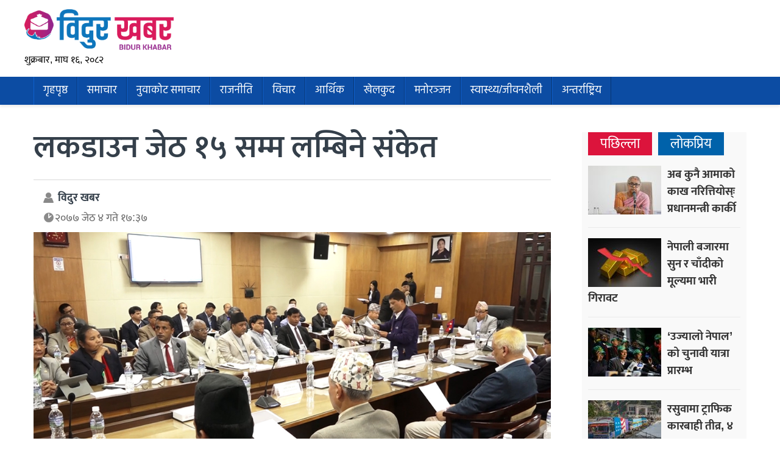

--- FILE ---
content_type: text/html; charset=UTF-8
request_url: https://www.bidurkhabar.com/archives/17450
body_size: 10669
content:
<!doctype html>
<html><head>
<meta charset="utf-8">
<meta name="keywords" content="Nepal News, Businees News, Nepali Politics, Stock News, Nepali News" />
<meta name="viewport" content="width=device-width, initial-scale=1.0, maximum-scale=1.0, user-scalable=no">
<meta property="fb:pages" content="419331085501091"/>
<meta property="fb:app_id" content="978765962656214" />
<meta name="google-site-verification" content="whdzSdWSpvCvqJUvKYVqGmoJ_LeehZFKjjfTziXeRb8"/>
<meta name="alexaVerifyID" content="FWLzt_rLOmjC10nmAv6qu38chLQ"/>
<title>  लकडाउन जेठ १५ सम्म लम्बिने संकेत - Bidur Khabar</title>
<meta name="description" content="नुवाकोट । लकडाउन आगामी जेठ १५ गतेसम्म लम्बिने संकेत गरिएको छ । उच्चस्तरीय समन्वय समितिको आइतबार बसेको बैठकले लकडाउन लम्ब्याउनुको विकल्प नभएको निष्कर्ष निकालेको छ । यसबारे आजै ५ बजे बस्ने ..." />
<meta name="generator" content="WordPress 6.8.3" />
<meta name='robots' content='max-image-preview:large' />
	<style>img:is([sizes="auto" i], [sizes^="auto," i]) { contain-intrinsic-size: 3000px 1500px }</style>
	<script type="text/javascript">
/* <![CDATA[ */
window._wpemojiSettings = {"baseUrl":"https:\/\/s.w.org\/images\/core\/emoji\/16.0.1\/72x72\/","ext":".png","svgUrl":"https:\/\/s.w.org\/images\/core\/emoji\/16.0.1\/svg\/","svgExt":".svg","source":{"concatemoji":"https:\/\/www.bidurkhabar.com\/wp-includes\/js\/wp-emoji-release.min.js?ver=85a47c9495f089c665ff7a989ed63494"}};
/*! This file is auto-generated */
!function(s,n){var o,i,e;function c(e){try{var t={supportTests:e,timestamp:(new Date).valueOf()};sessionStorage.setItem(o,JSON.stringify(t))}catch(e){}}function p(e,t,n){e.clearRect(0,0,e.canvas.width,e.canvas.height),e.fillText(t,0,0);var t=new Uint32Array(e.getImageData(0,0,e.canvas.width,e.canvas.height).data),a=(e.clearRect(0,0,e.canvas.width,e.canvas.height),e.fillText(n,0,0),new Uint32Array(e.getImageData(0,0,e.canvas.width,e.canvas.height).data));return t.every(function(e,t){return e===a[t]})}function u(e,t){e.clearRect(0,0,e.canvas.width,e.canvas.height),e.fillText(t,0,0);for(var n=e.getImageData(16,16,1,1),a=0;a<n.data.length;a++)if(0!==n.data[a])return!1;return!0}function f(e,t,n,a){switch(t){case"flag":return n(e,"\ud83c\udff3\ufe0f\u200d\u26a7\ufe0f","\ud83c\udff3\ufe0f\u200b\u26a7\ufe0f")?!1:!n(e,"\ud83c\udde8\ud83c\uddf6","\ud83c\udde8\u200b\ud83c\uddf6")&&!n(e,"\ud83c\udff4\udb40\udc67\udb40\udc62\udb40\udc65\udb40\udc6e\udb40\udc67\udb40\udc7f","\ud83c\udff4\u200b\udb40\udc67\u200b\udb40\udc62\u200b\udb40\udc65\u200b\udb40\udc6e\u200b\udb40\udc67\u200b\udb40\udc7f");case"emoji":return!a(e,"\ud83e\udedf")}return!1}function g(e,t,n,a){var r="undefined"!=typeof WorkerGlobalScope&&self instanceof WorkerGlobalScope?new OffscreenCanvas(300,150):s.createElement("canvas"),o=r.getContext("2d",{willReadFrequently:!0}),i=(o.textBaseline="top",o.font="600 32px Arial",{});return e.forEach(function(e){i[e]=t(o,e,n,a)}),i}function t(e){var t=s.createElement("script");t.src=e,t.defer=!0,s.head.appendChild(t)}"undefined"!=typeof Promise&&(o="wpEmojiSettingsSupports",i=["flag","emoji"],n.supports={everything:!0,everythingExceptFlag:!0},e=new Promise(function(e){s.addEventListener("DOMContentLoaded",e,{once:!0})}),new Promise(function(t){var n=function(){try{var e=JSON.parse(sessionStorage.getItem(o));if("object"==typeof e&&"number"==typeof e.timestamp&&(new Date).valueOf()<e.timestamp+604800&&"object"==typeof e.supportTests)return e.supportTests}catch(e){}return null}();if(!n){if("undefined"!=typeof Worker&&"undefined"!=typeof OffscreenCanvas&&"undefined"!=typeof URL&&URL.createObjectURL&&"undefined"!=typeof Blob)try{var e="postMessage("+g.toString()+"("+[JSON.stringify(i),f.toString(),p.toString(),u.toString()].join(",")+"));",a=new Blob([e],{type:"text/javascript"}),r=new Worker(URL.createObjectURL(a),{name:"wpTestEmojiSupports"});return void(r.onmessage=function(e){c(n=e.data),r.terminate(),t(n)})}catch(e){}c(n=g(i,f,p,u))}t(n)}).then(function(e){for(var t in e)n.supports[t]=e[t],n.supports.everything=n.supports.everything&&n.supports[t],"flag"!==t&&(n.supports.everythingExceptFlag=n.supports.everythingExceptFlag&&n.supports[t]);n.supports.everythingExceptFlag=n.supports.everythingExceptFlag&&!n.supports.flag,n.DOMReady=!1,n.readyCallback=function(){n.DOMReady=!0}}).then(function(){return e}).then(function(){var e;n.supports.everything||(n.readyCallback(),(e=n.source||{}).concatemoji?t(e.concatemoji):e.wpemoji&&e.twemoji&&(t(e.twemoji),t(e.wpemoji)))}))}((window,document),window._wpemojiSettings);
/* ]]> */
</script>
<!-- www.bidurkhabar.com is managing ads with Advanced Ads 2.0.9 – https://wpadvancedads.com/ --><script id="bidur-ready">
			window.advanced_ads_ready=function(e,a){a=a||"complete";var d=function(e){return"interactive"===a?"loading"!==e:"complete"===e};d(document.readyState)?e():document.addEventListener("readystatechange",(function(a){d(a.target.readyState)&&e()}),{once:"interactive"===a})},window.advanced_ads_ready_queue=window.advanced_ads_ready_queue||[];		</script>
		<style id='wp-emoji-styles-inline-css' type='text/css'>

	img.wp-smiley, img.emoji {
		display: inline !important;
		border: none !important;
		box-shadow: none !important;
		height: 1em !important;
		width: 1em !important;
		margin: 0 0.07em !important;
		vertical-align: -0.1em !important;
		background: none !important;
		padding: 0 !important;
	}
</style>
<link rel='stylesheet' id='wp-block-library-css' href='https://www.bidurkhabar.com/wp-includes/css/dist/block-library/style.min.css?ver=85a47c9495f089c665ff7a989ed63494' type='text/css' media='all' />
<style id='classic-theme-styles-inline-css' type='text/css'>
/*! This file is auto-generated */
.wp-block-button__link{color:#fff;background-color:#32373c;border-radius:9999px;box-shadow:none;text-decoration:none;padding:calc(.667em + 2px) calc(1.333em + 2px);font-size:1.125em}.wp-block-file__button{background:#32373c;color:#fff;text-decoration:none}
</style>
<style id='global-styles-inline-css' type='text/css'>
:root{--wp--preset--aspect-ratio--square: 1;--wp--preset--aspect-ratio--4-3: 4/3;--wp--preset--aspect-ratio--3-4: 3/4;--wp--preset--aspect-ratio--3-2: 3/2;--wp--preset--aspect-ratio--2-3: 2/3;--wp--preset--aspect-ratio--16-9: 16/9;--wp--preset--aspect-ratio--9-16: 9/16;--wp--preset--color--black: #000000;--wp--preset--color--cyan-bluish-gray: #abb8c3;--wp--preset--color--white: #ffffff;--wp--preset--color--pale-pink: #f78da7;--wp--preset--color--vivid-red: #cf2e2e;--wp--preset--color--luminous-vivid-orange: #ff6900;--wp--preset--color--luminous-vivid-amber: #fcb900;--wp--preset--color--light-green-cyan: #7bdcb5;--wp--preset--color--vivid-green-cyan: #00d084;--wp--preset--color--pale-cyan-blue: #8ed1fc;--wp--preset--color--vivid-cyan-blue: #0693e3;--wp--preset--color--vivid-purple: #9b51e0;--wp--preset--gradient--vivid-cyan-blue-to-vivid-purple: linear-gradient(135deg,rgba(6,147,227,1) 0%,rgb(155,81,224) 100%);--wp--preset--gradient--light-green-cyan-to-vivid-green-cyan: linear-gradient(135deg,rgb(122,220,180) 0%,rgb(0,208,130) 100%);--wp--preset--gradient--luminous-vivid-amber-to-luminous-vivid-orange: linear-gradient(135deg,rgba(252,185,0,1) 0%,rgba(255,105,0,1) 100%);--wp--preset--gradient--luminous-vivid-orange-to-vivid-red: linear-gradient(135deg,rgba(255,105,0,1) 0%,rgb(207,46,46) 100%);--wp--preset--gradient--very-light-gray-to-cyan-bluish-gray: linear-gradient(135deg,rgb(238,238,238) 0%,rgb(169,184,195) 100%);--wp--preset--gradient--cool-to-warm-spectrum: linear-gradient(135deg,rgb(74,234,220) 0%,rgb(151,120,209) 20%,rgb(207,42,186) 40%,rgb(238,44,130) 60%,rgb(251,105,98) 80%,rgb(254,248,76) 100%);--wp--preset--gradient--blush-light-purple: linear-gradient(135deg,rgb(255,206,236) 0%,rgb(152,150,240) 100%);--wp--preset--gradient--blush-bordeaux: linear-gradient(135deg,rgb(254,205,165) 0%,rgb(254,45,45) 50%,rgb(107,0,62) 100%);--wp--preset--gradient--luminous-dusk: linear-gradient(135deg,rgb(255,203,112) 0%,rgb(199,81,192) 50%,rgb(65,88,208) 100%);--wp--preset--gradient--pale-ocean: linear-gradient(135deg,rgb(255,245,203) 0%,rgb(182,227,212) 50%,rgb(51,167,181) 100%);--wp--preset--gradient--electric-grass: linear-gradient(135deg,rgb(202,248,128) 0%,rgb(113,206,126) 100%);--wp--preset--gradient--midnight: linear-gradient(135deg,rgb(2,3,129) 0%,rgb(40,116,252) 100%);--wp--preset--font-size--small: 13px;--wp--preset--font-size--medium: 20px;--wp--preset--font-size--large: 36px;--wp--preset--font-size--x-large: 42px;--wp--preset--spacing--20: 0.44rem;--wp--preset--spacing--30: 0.67rem;--wp--preset--spacing--40: 1rem;--wp--preset--spacing--50: 1.5rem;--wp--preset--spacing--60: 2.25rem;--wp--preset--spacing--70: 3.38rem;--wp--preset--spacing--80: 5.06rem;--wp--preset--shadow--natural: 6px 6px 9px rgba(0, 0, 0, 0.2);--wp--preset--shadow--deep: 12px 12px 50px rgba(0, 0, 0, 0.4);--wp--preset--shadow--sharp: 6px 6px 0px rgba(0, 0, 0, 0.2);--wp--preset--shadow--outlined: 6px 6px 0px -3px rgba(255, 255, 255, 1), 6px 6px rgba(0, 0, 0, 1);--wp--preset--shadow--crisp: 6px 6px 0px rgba(0, 0, 0, 1);}:where(.is-layout-flex){gap: 0.5em;}:where(.is-layout-grid){gap: 0.5em;}body .is-layout-flex{display: flex;}.is-layout-flex{flex-wrap: wrap;align-items: center;}.is-layout-flex > :is(*, div){margin: 0;}body .is-layout-grid{display: grid;}.is-layout-grid > :is(*, div){margin: 0;}:where(.wp-block-columns.is-layout-flex){gap: 2em;}:where(.wp-block-columns.is-layout-grid){gap: 2em;}:where(.wp-block-post-template.is-layout-flex){gap: 1.25em;}:where(.wp-block-post-template.is-layout-grid){gap: 1.25em;}.has-black-color{color: var(--wp--preset--color--black) !important;}.has-cyan-bluish-gray-color{color: var(--wp--preset--color--cyan-bluish-gray) !important;}.has-white-color{color: var(--wp--preset--color--white) !important;}.has-pale-pink-color{color: var(--wp--preset--color--pale-pink) !important;}.has-vivid-red-color{color: var(--wp--preset--color--vivid-red) !important;}.has-luminous-vivid-orange-color{color: var(--wp--preset--color--luminous-vivid-orange) !important;}.has-luminous-vivid-amber-color{color: var(--wp--preset--color--luminous-vivid-amber) !important;}.has-light-green-cyan-color{color: var(--wp--preset--color--light-green-cyan) !important;}.has-vivid-green-cyan-color{color: var(--wp--preset--color--vivid-green-cyan) !important;}.has-pale-cyan-blue-color{color: var(--wp--preset--color--pale-cyan-blue) !important;}.has-vivid-cyan-blue-color{color: var(--wp--preset--color--vivid-cyan-blue) !important;}.has-vivid-purple-color{color: var(--wp--preset--color--vivid-purple) !important;}.has-black-background-color{background-color: var(--wp--preset--color--black) !important;}.has-cyan-bluish-gray-background-color{background-color: var(--wp--preset--color--cyan-bluish-gray) !important;}.has-white-background-color{background-color: var(--wp--preset--color--white) !important;}.has-pale-pink-background-color{background-color: var(--wp--preset--color--pale-pink) !important;}.has-vivid-red-background-color{background-color: var(--wp--preset--color--vivid-red) !important;}.has-luminous-vivid-orange-background-color{background-color: var(--wp--preset--color--luminous-vivid-orange) !important;}.has-luminous-vivid-amber-background-color{background-color: var(--wp--preset--color--luminous-vivid-amber) !important;}.has-light-green-cyan-background-color{background-color: var(--wp--preset--color--light-green-cyan) !important;}.has-vivid-green-cyan-background-color{background-color: var(--wp--preset--color--vivid-green-cyan) !important;}.has-pale-cyan-blue-background-color{background-color: var(--wp--preset--color--pale-cyan-blue) !important;}.has-vivid-cyan-blue-background-color{background-color: var(--wp--preset--color--vivid-cyan-blue) !important;}.has-vivid-purple-background-color{background-color: var(--wp--preset--color--vivid-purple) !important;}.has-black-border-color{border-color: var(--wp--preset--color--black) !important;}.has-cyan-bluish-gray-border-color{border-color: var(--wp--preset--color--cyan-bluish-gray) !important;}.has-white-border-color{border-color: var(--wp--preset--color--white) !important;}.has-pale-pink-border-color{border-color: var(--wp--preset--color--pale-pink) !important;}.has-vivid-red-border-color{border-color: var(--wp--preset--color--vivid-red) !important;}.has-luminous-vivid-orange-border-color{border-color: var(--wp--preset--color--luminous-vivid-orange) !important;}.has-luminous-vivid-amber-border-color{border-color: var(--wp--preset--color--luminous-vivid-amber) !important;}.has-light-green-cyan-border-color{border-color: var(--wp--preset--color--light-green-cyan) !important;}.has-vivid-green-cyan-border-color{border-color: var(--wp--preset--color--vivid-green-cyan) !important;}.has-pale-cyan-blue-border-color{border-color: var(--wp--preset--color--pale-cyan-blue) !important;}.has-vivid-cyan-blue-border-color{border-color: var(--wp--preset--color--vivid-cyan-blue) !important;}.has-vivid-purple-border-color{border-color: var(--wp--preset--color--vivid-purple) !important;}.has-vivid-cyan-blue-to-vivid-purple-gradient-background{background: var(--wp--preset--gradient--vivid-cyan-blue-to-vivid-purple) !important;}.has-light-green-cyan-to-vivid-green-cyan-gradient-background{background: var(--wp--preset--gradient--light-green-cyan-to-vivid-green-cyan) !important;}.has-luminous-vivid-amber-to-luminous-vivid-orange-gradient-background{background: var(--wp--preset--gradient--luminous-vivid-amber-to-luminous-vivid-orange) !important;}.has-luminous-vivid-orange-to-vivid-red-gradient-background{background: var(--wp--preset--gradient--luminous-vivid-orange-to-vivid-red) !important;}.has-very-light-gray-to-cyan-bluish-gray-gradient-background{background: var(--wp--preset--gradient--very-light-gray-to-cyan-bluish-gray) !important;}.has-cool-to-warm-spectrum-gradient-background{background: var(--wp--preset--gradient--cool-to-warm-spectrum) !important;}.has-blush-light-purple-gradient-background{background: var(--wp--preset--gradient--blush-light-purple) !important;}.has-blush-bordeaux-gradient-background{background: var(--wp--preset--gradient--blush-bordeaux) !important;}.has-luminous-dusk-gradient-background{background: var(--wp--preset--gradient--luminous-dusk) !important;}.has-pale-ocean-gradient-background{background: var(--wp--preset--gradient--pale-ocean) !important;}.has-electric-grass-gradient-background{background: var(--wp--preset--gradient--electric-grass) !important;}.has-midnight-gradient-background{background: var(--wp--preset--gradient--midnight) !important;}.has-small-font-size{font-size: var(--wp--preset--font-size--small) !important;}.has-medium-font-size{font-size: var(--wp--preset--font-size--medium) !important;}.has-large-font-size{font-size: var(--wp--preset--font-size--large) !important;}.has-x-large-font-size{font-size: var(--wp--preset--font-size--x-large) !important;}
:where(.wp-block-post-template.is-layout-flex){gap: 1.25em;}:where(.wp-block-post-template.is-layout-grid){gap: 1.25em;}
:where(.wp-block-columns.is-layout-flex){gap: 2em;}:where(.wp-block-columns.is-layout-grid){gap: 2em;}
:root :where(.wp-block-pullquote){font-size: 1.5em;line-height: 1.6;}
</style>
<link rel='stylesheet' id='fonts-css' href='https://www.bidurkhabar.com/wp-content/themes/themes/bidurkhabar/fonts/fonts.css?ver=85a47c9495f089c665ff7a989ed63494' type='text/css' media='all' />
<link rel='stylesheet' id='btstrap-css' href='https://www.bidurkhabar.com/wp-content/themes/themes/bidurkhabar/libs/btspt/css/bootstrap.min.css?ver=85a47c9495f089c665ff7a989ed63494' type='text/css' media='all' />
<link rel='stylesheet' id='main-css' href='https://www.bidurkhabar.com/wp-content/themes/themes/bidurkhabar/style.css?ver=85a47c9495f089c665ff7a989ed63494' type='text/css' media='all' />
<link rel='stylesheet' id='my_sts_d-css' href='https://www.bidurkhabar.com/wp-content/themes/themes/bidurkhabar/inside.css?ver=85a47c9495f089c665ff7a989ed63494' type='text/css' media='all' />
<script type="text/javascript" src="https://www.bidurkhabar.com/wp-includes/js/jquery/jquery.min.js?ver=3.7.1" id="jquery-core-js"></script>
<script type="text/javascript" src="https://www.bidurkhabar.com/wp-includes/js/jquery/jquery-migrate.min.js?ver=3.4.1" id="jquery-migrate-js"></script>
<script type="text/javascript" src="https://www.bidurkhabar.com/wp-content/themes/themes/bidurkhabar/libs/jq/jquery.js?ver=85a47c9495f089c665ff7a989ed63494" id="nepaljq-js"></script>
<script type="text/javascript" src="https://www.bidurkhabar.com/wp-content/themes/themes/bidurkhabar/libs/jq/bidurkhabar.js?ver=85a47c9495f089c665ff7a989ed63494" id="nepalkhoj-js"></script>
<script type="text/javascript" src="https://www.bidurkhabar.com/wp-content/themes/themes/bidurkhabar/libs/btspt/js/popper.min.js?ver=85a47c9495f089c665ff7a989ed63494" id="bootstrap_p-js"></script>
<script type="text/javascript" src="https://www.bidurkhabar.com/wp-content/themes/themes/bidurkhabar/libs/btspt/js/bootstrap.min.js?ver=85a47c9495f089c665ff7a989ed63494" id="bootstrap-js"></script>
<link rel="https://api.w.org/" href="https://www.bidurkhabar.com/wp-json/" /><link rel="alternate" title="JSON" type="application/json" href="https://www.bidurkhabar.com/wp-json/wp/v2/posts/17450" /><link rel="EditURI" type="application/rsd+xml" title="RSD" href="https://www.bidurkhabar.com/xmlrpc.php?rsd" />

<link rel="canonical" href="https://www.bidurkhabar.com/archives/17450" />
<link rel='shortlink' href='https://www.bidurkhabar.com/?p=17450' />
<link rel="alternate" title="oEmbed (JSON)" type="application/json+oembed" href="https://www.bidurkhabar.com/wp-json/oembed/1.0/embed?url=https%3A%2F%2Fwww.bidurkhabar.com%2Farchives%2F17450" />
<link rel="alternate" title="oEmbed (XML)" type="text/xml+oembed" href="https://www.bidurkhabar.com/wp-json/oembed/1.0/embed?url=https%3A%2F%2Fwww.bidurkhabar.com%2Farchives%2F17450&#038;format=xml" />
<meta name="generator" content="Elementor 3.30.3; features: additional_custom_breakpoints; settings: css_print_method-external, google_font-enabled, font_display-auto">
			<style>
				.e-con.e-parent:nth-of-type(n+4):not(.e-lazyloaded):not(.e-no-lazyload),
				.e-con.e-parent:nth-of-type(n+4):not(.e-lazyloaded):not(.e-no-lazyload) * {
					background-image: none !important;
				}
				@media screen and (max-height: 1024px) {
					.e-con.e-parent:nth-of-type(n+3):not(.e-lazyloaded):not(.e-no-lazyload),
					.e-con.e-parent:nth-of-type(n+3):not(.e-lazyloaded):not(.e-no-lazyload) * {
						background-image: none !important;
					}
				}
				@media screen and (max-height: 640px) {
					.e-con.e-parent:nth-of-type(n+2):not(.e-lazyloaded):not(.e-no-lazyload),
					.e-con.e-parent:nth-of-type(n+2):not(.e-lazyloaded):not(.e-no-lazyload) * {
						background-image: none !important;
					}
				}
			</style>
			<link rel="icon" href="https://www.bidurkhabar.com/wp-content/uploads/2020/12/bidur-khabar-logo-png.png" sizes="32x32" />
<link rel="icon" href="https://www.bidurkhabar.com/wp-content/uploads/2020/12/bidur-khabar-logo-png.png" sizes="192x192" />
<link rel="apple-touch-icon" href="https://www.bidurkhabar.com/wp-content/uploads/2020/12/bidur-khabar-logo-png.png" />
<meta name="msapplication-TileImage" content="https://www.bidurkhabar.com/wp-content/uploads/2020/12/bidur-khabar-logo-png.png" />
<meta name="twitter:site" value="@bidurkhabar "/> 
<meta name="twitter:card" content="summary_large_image">
<meta name="twitter:image" content="https://www.bidurkhabar.com/wp-content/uploads/2020/03/High_Level_meeting_yj8dOBrNwf.jpg">
<meta name="twitter:description" content="नुवाकोट । लकडाउन आगामी जेठ १५ गतेसम्म लम्बिने संकेत गरिएको छ । उच्चस्तरीय समन्वय समितिको आइतबार बसेको बैठकले लकडाउन लम्ब्याउनुको विकल्प नभएको निष्कर्ष निकालेको छ । यसबारे आजै ५ बजे बस्ने ..."> 
<meta property="og:title" content="लकडाउन जेठ १५ सम्म लम्बिने संकेत "/>
<meta property="og:url" content="https://www.bidurkhabar.com/archives/17450"/>
<meta property="og:image" content="https://www.bidurkhabar.com/wp-content/uploads/2020/03/High_Level_meeting_yj8dOBrNwf.jpg" />
<meta property="og:type" content="article"/>
<meta property="og:site_name" content="BidurKhabar"/>
<link rel="icon" type="image/png" href="https://www.bidurkhabar.com/wp-content/themes/themes/bidurkhabar/images/favicon.gif" />
<link rel="alternate" type="application/rss+xml" title="RSS 2.0" href="https://www.bidurkhabar.com/feed" />
	
<script type='text/javascript' src='https://platform-api.sharethis.com/js/sharethis.js#property=601a47e9b366880011add11e&product=sop' async='async'></script>
<script>
function myFunction() {
  var x = document.getElementById("themynav");
  if (x.className === "mynav") {
    x.className += " responsive";
  } else {
    x.className = "mynav";
  }
}
$(document).ready(function(){
    $(".skip").click(function(){
        $("#fp_ad_content, #fp_ad").toggle();
    });
});
function toggleDiv() {
setTimeout(function () {
        $("#fp_ad").hide();
           }, 13000);
}
toggleDiv();	
</script>  

    </head>
<body>
	<div id="fb-root"></div>
<script async defer crossorigin="anonymous" src="https://connect.facebook.net/en_US/sdk.js#xfbml=1&version=v9.0&appId=978765962656214&autoLogAppEvents=1" nonce="AaaXJMon"></script>
	
<header>	

<div class="logo_section">		
<div class="container">
<div class="row">
<div class="col-md-3 my_logo">
	<a href="https://www.bidurkhabar.com" class="logo_block">
	<img src="https://www.bidurkhabar.com/wp-content/themes/themes/bidurkhabar/images/logo.png" width="245" height="94"></a>
	<div class="d_time"><span>शुक्रबार, माघ १६, २०८२ </span></div>
	</div>	
	
<div class="col-md-9">
		
	</div>	
	
	</div>	</div>
</div>	
	
<div class="clear"></div>	

	<div class="nav-area">
		<div class="container">
		<nav class="navbar navbar-expand-lg navbar-light" role="navigation">
<button class="navbar-toggler" type="button" data-toggle="collapse" data-target="#navbarSupportedContent" aria-controls="navbarSupportedContent" aria-expanded="false" aria-label="Toggle navigation">
<span class="navbar-toggler-icon"></span>
  </button>

<div class="collapse navbar-collapse" id="navbarSupportedContent">
<ul class="navbar-nav">
		<li><a href="https://www.bidurkhabar.com">गृहपृष्ठ</a></li>
<li class="nav-item"><a href="https://www.bidurkhabar.com/archives/category/news">समाचार</a>
</li>
<li class="nav-item"><a href="https://www.bidurkhabar.com/archives/category/nuwakot">नुवाकोट समाचार</a>
</li>
<li class="nav-item"><a href="https://www.bidurkhabar.com/archives/category/politics">राजनीति</a>
</li>
<li class="nav-item"><a href="https://www.bidurkhabar.com/archives/category/throught">विचार</a>
</li>
<li class="nav-item"><a href="https://www.bidurkhabar.com/archives/category/economy">आर्थिक</a>
</li>
<li class="nav-item"><a href="https://www.bidurkhabar.com/archives/category/sports">खेलकुद</a>
</li>
<li class="nav-item"><a href="https://www.bidurkhabar.com/archives/category/entertainment">मनोरञ्जन</a>
</li>
<li class="nav-item"><a href="https://www.bidurkhabar.com/archives/category/health-tips">स्वास्थ्य/जीवनशैली</a>
</li>
<li class="nav-item"><a href="https://www.bidurkhabar.com/archives/category/international">अन्तर्राष्ट्रिय</a>
</li>
 		

   
    </ul>
    
  </div>
</nav>
</div>
</div>
</header><main>
<div class="container" id="single" style="clear: both;">
	<div class="row">
		 	
<div class="clear" style=" height: 30px;"></div>

<div class="col-md-9 single_left">
<div class="clear"></div>	
	<div class="clear" style="height:25px;"></div>
<h2>लकडाउन जेठ १५ सम्म लम्बिने संकेत</h2><div class="clear"></div>
	
	
<div class="date_share">	
<div class="top_wd"><span class="pwriter">विदुर खबर</span>
<span class="pdate">२०७७ जेठ  ४ गते १७:३७</span>
	</div>
<div class="top_share">
	<div class="sharethis-inline-share-buttons"></div>
	</div>
	</div>	
	

	<figure>
		<a href="https://www.bidurkhabar.com/archives/17450" rel="bookmark">
			<img fetchpriority="high" width="1050" height="550" src="https://www.bidurkhabar.com/wp-content/uploads/2020/03/High_Level_meeting_yj8dOBrNwf.jpg" class="attachment-singe size-singe wp-post-image" alt="" decoding="async" srcset="https://www.bidurkhabar.com/wp-content/uploads/2020/03/High_Level_meeting_yj8dOBrNwf.jpg 1050w, https://www.bidurkhabar.com/wp-content/uploads/2020/03/High_Level_meeting_yj8dOBrNwf-300x157.jpg 300w, https://www.bidurkhabar.com/wp-content/uploads/2020/03/High_Level_meeting_yj8dOBrNwf-1024x536.jpg 1024w, https://www.bidurkhabar.com/wp-content/uploads/2020/03/High_Level_meeting_yj8dOBrNwf-768x402.jpg 768w" sizes="(max-width: 1050px) 100vw, 1050px" />		</a>
	</figure>
	

	<div class="clear" style="height: 15px;"></div>
<p><img decoding="async" class="aligncenter wp-image-15765 size-large" src="https://www.bidurkhabar.com/wp-content/uploads/2020/03/High_Level_meeting_yj8dOBrNwf-1024x536.jpg" alt="" width="1024" height="536" srcset="https://www.bidurkhabar.com/wp-content/uploads/2020/03/High_Level_meeting_yj8dOBrNwf-1024x536.jpg 1024w, https://www.bidurkhabar.com/wp-content/uploads/2020/03/High_Level_meeting_yj8dOBrNwf-300x157.jpg 300w, https://www.bidurkhabar.com/wp-content/uploads/2020/03/High_Level_meeting_yj8dOBrNwf-768x402.jpg 768w, https://www.bidurkhabar.com/wp-content/uploads/2020/03/High_Level_meeting_yj8dOBrNwf.jpg 1050w" sizes="(max-width: 1024px) 100vw, 1024px" />नुवाकोट । लकडाउन आगामी जेठ १५ गतेसम्म लम्बिने संकेत गरिएको छ ।</p>
<div class="cont_break_ads"><span>Advertisement</span><div class="clear" style="height:15px;"></div><a href="https://www.facebook.com/bidurtax" target="_blank"><figure><img decoding="async" src="https://www.bidurkhabar.com/wp-content/uploads/2021/05/300x300-bidurtax-web-advert-tws-yesubc.gif" width="280"></figure></a><a href="" target="_blank"><figure><img decoding="async" src="https://www.bidurkhabar.com/wp-content/uploads/2022/04/chalise-suppliers.gif" width="280"></figure></a></div><p>उच्चस्तरीय समन्वय समितिको आइतबार बसेको बैठकले लकडाउन लम्ब्याउनुको विकल्प नभएको निष्कर्ष निकालेको छ । यसबारे आजै ५ बजे बस्ने मन्त्रिपरिषद बैठकेल निर्णय गर्नेछ ।</p>
<div class="okam-ad-position-wrap single-inbetween-stories okam-device-mobile-desktop" data-alias="single-inbetween-stories" data-device-type="mobile-desktop">
<div id="okam-ad-82" class="okam-each-ad" data-verification="75745be58dda84fba811fcfd336a2bd5">समितिमा रहेका एक मन्त्रीले भने, ‘सम्भवत १५ गतेसम्म लकडाउन थप हुनसक्छ ।’सरकारले यसअघि जेठ ५ गतेसम्म लकडाउन कायम राख्ने निर्णय गरेको थियो । तर पछिल्लो समय कोरोना संक्रमण फैलिदै गएको र कोरोना संक्रमणको कारण मृत्यु नै पुष्टि भएपछि सरकार लकडाउन लम्ब्याउने निर्णयमा पुगेको हो ।</div>
</div>
<p>&nbsp;</p>
<div class="cont_break_ads"><span>Advertisement</span><div class="clear" style="height:15px;"></div><a href="" target="_blank"><figure><img decoding="async" src="https://www.bidurkhabar.com/wp-content/uploads/2021/11/Generated-Image-October-17-2025-2_30PM.png" width="280"></figure></a></div>
<div class="clear"></div>
<div class="clear" style="height:15px;"></div>
<div class="sharethis-inline-share-buttons"></div>
<div class="clear" style="height:15px;"></div>

<div class="y"><a href="" target="_blank"><img src="https://www.bidurkhabar.com/wp-content/uploads/2021/07/2020-12-05-received_3647848545260946.jpeg" width="900"></a></div><div class="y"><a href="" target="_blank"><img src="https://www.bidurkhabar.com/wp-content/uploads/2022/11/subishu.jpeg" width="900"></a></div><div class="y"><a href="" target="_blank"><img src="https://www.bidurkhabar.com/wp-content/uploads/2021/02/on-line-patrika.jpg" width="900"></a></div><div class="clear" style="height:15px;"></div>
	<style>.cont_break_ads figure {display: inline;}</style>
	<div class="clear"></div>
	<!-- ShareThis BEGIN --><div class="sharethis-inline-reaction-buttons"></div><!-- ShareThis END -->
        <div class="clear"></div>
<div class="comments">
	<h2>प्रतिक्रिया</h2>
        <div class="fb-comments" data-href="https://www.bidurkhabar.com/archives/17450" data-width="100%" data-numposts="7"></div>
	</div>
	<div class="clear" style="height:15px;"></div>
		<div class="clear"></div>
      
<div class="clear" style="height:20px;"></div> 
<div class="incon_box">
<div class="sec_title">	
सम्बन्धित</div>
<div class="clear" style="height:25px;"></div> 

	<div class="related_loop card box-shadow">
<img src='https://www.bidurkhabar.com/wp-content/uploads/2026/01/sushila-karki-1692025032429-0412026021110-1000x0-1-e1769754492763-250x150.jpg' title='' align='left' width='250' height='150'  /><div class="card-body">		
		
<h3 style="text-align: left;"><a href="https://www.bidurkhabar.com/archives/53240" rel="bookmark">अब कुनै आमाको काख नरित्तियोस्ः प्रधानमन्त्री कार्की</a></h3>
</div>
		</div>
		
	<div class="related_loop card box-shadow">
<img src='https://www.bidurkhabar.com/wp-content/uploads/2020/08/823-1597208870gold1-250x150.jpg' title='' align='left' width='250' height='150'  /><div class="card-body">		
		
<h3 style="text-align: left;"><a href="https://www.bidurkhabar.com/archives/53238" rel="bookmark">नेपाली बजारमा सुन र चाँदीको मूल्यमा भारी गिरावट </a></h3>
</div>
		</div>
		
	<div class="related_loop card box-shadow">
<img src='https://www.bidurkhabar.com/wp-content/uploads/2022/09/Trucks_entering_Nepal_from_China_at_Rasuwa-250x150.jpg' title='' align='left' width='250' height='150'  /><div class="card-body">		
		
<h3 style="text-align: left;"><a href="https://www.bidurkhabar.com/archives/53230" rel="bookmark">रसुवामा ट्राफिक कारबाही तीव्र, ४ सय ७३ कारबाहीमा</a></h3>
</div>
		</div>
		<div class='clear no600' style='height:35px;'></div>
	<div class="related_loop card box-shadow">
<img src='https://www.bidurkhabar.com/wp-content/uploads/2023/03/Gold_Ornament-250x150.jpg' title='' align='left' width='250' height='150'  /><div class="card-body">		
		
<h3 style="text-align: left;"><a href="https://www.bidurkhabar.com/archives/53228" rel="bookmark">एकैदिन सुनको भाउ तोलामा साढे २० हजार बढ्यो</a></h3>
</div>
		</div>
		
	<div class="related_loop card box-shadow">
<img src='https://www.bidurkhabar.com/wp-content/uploads/2024/01/dead-body-e1764779806581-250x150.jpg' title='' align='left' width='250' height='150'  /><div class="card-body">		
		
<h3 style="text-align: left;"><a href="https://www.bidurkhabar.com/archives/53224" rel="bookmark">नुवाकोटको दुप्चेश्वरमा झगडा छुट्याउने क्रममा झाँक्रीको मृत्यु, दुईजना पक्राउ </a></h3>
</div>
		</div>
		
	<div class="related_loop card box-shadow">
<img src='https://www.bidurkhabar.com/wp-content/uploads/2021/05/raining-250x150.jpg' title='' align='left' width='250' height='150'  /><div class="card-body">		
		
<h3 style="text-align: left;"><a href="https://www.bidurkhabar.com/archives/53217" rel="bookmark">नुवाकोटमा पनि हल्का वर्षा</a></h3>
</div>
		</div>
		<div class='clear no600' style='height:35px;'></div></div>	
	
<div class="clear no600" style="height:15px;"></div>
</div>
    <div class="col-md-3">
	<div class="clear desktoponly" style="height: 45px;"></div>	
		
	<div class="right_ads">		
<div class="right_content">
                   <div id="sdtab">
<ul class="tabs">
<li><a href="#tab2">पछिल्ला</a></li>
<li><a href="#tab1">लोकप्रिय</a></li>

</ul>
<div class="clear"></div>
<div class="clear"></div>
<div class="tab_container">
<div id="tab2" class="tab_content"><ul><li><div class='trend_head' style='width:100%;'><a href='https://www.bidurkhabar.com/archives/53240' rel='bookmark'><img src='https://www.bidurkhabar.com/wp-content/uploads/2026/01/sushila-karki-1692025032429-0412026021110-1000x0-1-e1769754492763-120x80.jpg' title='' align='left' width='120' height='80'  />अब कुनै आमाको काख नरित्तियोस्ः प्रधानमन्त्री कार्की</a>
</div><div class='clear'></div></li><li><div class='trend_head' style='width:100%;'><a href='https://www.bidurkhabar.com/archives/53238' rel='bookmark'><img src='https://www.bidurkhabar.com/wp-content/uploads/2020/08/823-1597208870gold1-120x80.jpg' title='' align='left' width='120' height='80'  />नेपाली बजारमा सुन र चाँदीको मूल्यमा भारी गिरावट </a>
</div><div class='clear'></div></li><li><div class='trend_head' style='width:100%;'><a href='https://www.bidurkhabar.com/archives/53232' rel='bookmark'><img src='https://www.bidurkhabar.com/wp-content/uploads/2026/01/kulman-press-meet-2_75Y6rXuQf5-120x80.jpg' title='' align='left' width='120' height='80'  />‘उज्यालो नेपाल’ को चुनावी यात्रा प्रारम्भ</a>
</div><div class='clear'></div></li><li><div class='trend_head' style='width:100%;'><a href='https://www.bidurkhabar.com/archives/53230' rel='bookmark'><img src='https://www.bidurkhabar.com/wp-content/uploads/2022/09/Trucks_entering_Nepal_from_China_at_Rasuwa-120x80.jpg' title='' align='left' width='120' height='80'  />रसुवामा ट्राफिक कारबाही तीव्र, ४ सय ७३ कारबाहीमा</a>
</div><div class='clear'></div></li><li><div class='trend_head' style='width:100%;'><a href='https://www.bidurkhabar.com/archives/53228' rel='bookmark'><img src='https://www.bidurkhabar.com/wp-content/uploads/2023/03/Gold_Ornament-120x80.jpg' title='' align='left' width='120' height='80'  />एकैदिन सुनको भाउ तोलामा साढे २० हजार बढ्यो</a>
</div><div class='clear'></div></li> </ul></div>
<div id="tab1" class="tab_content"><ul>	

	<li>
			<span style="float: left; margin: 0 10px 15px 0; background: #fff; border-radius: 50%; border: 1px #ccc solid; width: 40px; height: 40px; text-align:center;line-height: 40px;">  १  </span>
		<a href="https://www.bidurkhabar.com/archives/34030">
			<strong>सरकारको स्वास्थ्य बीमाः ३५ सय तिर्दा वार्षिक १ लाखको सेवा</strong></a>
	</li><!-- Item end -->
	
		

	<li>
			<span style="float: left; margin: 0 10px 15px 0; background: #fff; border-radius: 50%; border: 1px #ccc solid; width: 40px; height: 40px; text-align:center;line-height: 40px;">  २  </span>
		<a href="https://www.bidurkhabar.com/archives/40690">
			<strong>नुवाकोटका सन्तोष उप्रेति होटल व्यवसायी महासंघको उपाध्यक्षमा निर्वाचित</strong></a>
	</li><!-- Item end -->
	
		

	<li>
			<span style="float: left; margin: 0 10px 15px 0; background: #fff; border-radius: 50%; border: 1px #ccc solid; width: 40px; height: 40px; text-align:center;line-height: 40px;">  ३  </span>
		<a href="https://www.bidurkhabar.com/archives/25993">
			<strong>सीमा नाकामा भिडन्त, एक सशस्त्र प्रहरी र आठ भारतीय व्यापारी घाइते</strong></a>
	</li><!-- Item end -->
	
		

	<li>
			<span style="float: left; margin: 0 10px 15px 0; background: #fff; border-radius: 50%; border: 1px #ccc solid; width: 40px; height: 40px; text-align:center;line-height: 40px;">  ४  </span>
		<a href="https://www.bidurkhabar.com/archives/9540">
			<strong>नुवाकोट आदर्श बहुमुखी क्याम्पसको निमित्त प्रमुखमा भोलाप्रसाद पाण्डे</strong></a>
	</li><!-- Item end -->
	
		

	<li>
			<span style="float: left; margin: 0 10px 15px 0; background: #fff; border-radius: 50%; border: 1px #ccc solid; width: 40px; height: 40px; text-align:center;line-height: 40px;">  ५  </span>
		<a href="https://www.bidurkhabar.com/archives/34071">
			<strong>चिसो बढ्यो, उच्च हिमाली भू-भागमा हल्का हिमपातको सम्भावना</strong></a>
	</li><!-- Item end -->
	
		
<!-- most-populers end--></ul></div>

				</div>
<div class="clear"></div>
<div>
</div>
<div class="clear"></div>
</div>  
	<div class="clear" style="height: 20px;"> </div>	
	</div></div>
<div class="right_ads">
	<div class="advt_r"><a href="" target="_blank"><img src="https://www.bidurkhabar.com/wp-content/uploads/2021/02/dupche-ad-fin.jpg" width="300"></a></div><div class="advt_r"><a href="" target="_blank"><img src="https://www.bidurkhabar.com/wp-content/uploads/2024/05/likhu.jpg" width="300"></a></div><div class="advt_r"><a href="" target="_blank"><img src="https://www.bidurkhabar.com/wp-content/uploads/2021/02/tad-fin.jpg" width="300"></a></div><div class='clear adbreak'></div><div class="advt_r"><a href="" target="_blank"><img src="https://www.bidurkhabar.com/wp-content/uploads/2022/07/292375325_850280832599208_6128251287890535697_n-1.jpg" width="300"></a></div><div class="advt_r"><a href="" target="_blank"><img src="https://www.bidurkhabar.com/wp-content/uploads/2021/02/belkot.jpeg" width="300"></a></div><div class="advt_r"><a href="" target="_blank"><img src="https://www.bidurkhabar.com/wp-content/uploads/2021/02/suryaghdi.jpeg" width="300"></a></div><div class='clear adbreak'></div>  
	</div>	
</div>	
		
		
		
<div class="clear"></div>

	</div></div>
</main>

<div class="clear" style="height: 30px;"></div>
<footer  data-role="footer" id="footer">
<div id="container">
	<div class="row">

	

		<div id="footer_b2" class="col-md-4">
	
			
			
	<a href="https://www.bidurkhabar.com">
<img class="foot_logo_img" src="https://www.bidurkhabar.com/wp-content/themes/themes/bidurkhabar/images/logo.png" width="200" height="44" alt="Bidur Khabar" />
	</a>
<div class="clear"></div>		
<h3>गेर्खु मिडिया प्रा.लि</h3>
			सूचना विभाग दर्ता नम्बर: ३४५१-०७८/७९
<div class="cr1">	
विदुर-११, गेर्खु, नुवाकोट    <br>
<strong>प्रकाशक</strong>:
	शालिकराम चालिसे    <br>
	<strong>सम्पादक</strong>:सन्तोषी अर्याल
			</div>	
			
				
		
		<h1>सम्पर्क</h1>	
९८४९८२०९१६<br>
<a href="/cdn-cgi/l/email-protection" class="__cf_email__" data-cfemail="d2b0bbb6a7a0b9bab3b0b3a092b5bfb3bbbefcb1bdbf">[email&#160;protected]</a>  <br>

	<div class="clear"></div>
<div class="socail_icons">
<span><a href="https://www.facebook.com/bidurkhabarofficial/" target="_blank"><img src='https://www.bidurkhabar.com/wp-content/themes/themes/bidurkhabar/images/facebook_bt.svg' height="30" width="30"></a></span>	
<span><a href="https://twitter.com/bidurkhabar" target="_blank"><img src='https://www.bidurkhabar.com/wp-content/themes/themes/bidurkhabar/images/twitter_bt.svg' width="30" height="30"></a> </span>
<span><a href="https://www.youtube.com/channel/UC7v927661vbu3Et3X_SoIjQ" target="_blank"><img src='https://www.bidurkhabar.com/wp-content/themes/themes/bidurkhabar/images/youtube_bt.svg' width="30" height="30"></a></span></div>	
	
		</div>	
		
	
	
	
	
	
	
	
	<div id="footer_b1" class="col-md-4">
  <h3><a href="#"><strong>मेनु</strong></a></h3>  
  <ul>
    <li class="nav-item"><a href="https://www.bidurkhabar.com/archives/category/news">समाचार</a>
</li>
<li class="nav-item"><a href="https://www.bidurkhabar.com/archives/category/nuwakot">नुवाकोट समाचार</a>
</li>
<li class="nav-item"><a href="https://www.bidurkhabar.com/archives/category/politics">राजनीति</a>
</li>
<li class="nav-item"><a href="https://www.bidurkhabar.com/archives/category/throught">विचार</a>
</li>
<li class="nav-item"><a href="https://www.bidurkhabar.com/archives/category/economy">आर्थिक</a>
</li>
<li class="nav-item"><a href="https://www.bidurkhabar.com/archives/category/sports">खेलकुद</a>
</li>
<li class="nav-item"><a href="https://www.bidurkhabar.com/archives/category/entertainment">मनोरञ्जन</a>
</li>
<li class="nav-item"><a href="https://www.bidurkhabar.com/archives/category/health-tips">स्वास्थ्य/जीवनशैली</a>
</li>
<li class="nav-item"><a href="https://www.bidurkhabar.com/archives/category/international">अन्तर्राष्ट्रिय</a>
</li>
 
  </ul>

  
</div>
	
	
	
	
	
	
	
	
	
	
	
	
	
	
	
	
	
	
	
	

		
<div class="col-md-4">

</div>


	
	
	


	
	</div></div>
<div class="clear"></div>
	<div class="footer_bot">
	
	&copy; सर्वाधिकार विदुर खबर डटकममा निहित  <span>Site by: <a href="http://www.trishuliweb.com" title="Trishuli Web - TWS" style="color:#fff;">Trishuli Web</a></span>	
	</div>
</footer><!--footer-->
<script data-cfasync="false" src="/cdn-cgi/scripts/5c5dd728/cloudflare-static/email-decode.min.js"></script><script type="speculationrules">
{"prefetch":[{"source":"document","where":{"and":[{"href_matches":"\/*"},{"not":{"href_matches":["\/wp-*.php","\/wp-admin\/*","\/wp-content\/uploads\/*","\/wp-content\/*","\/wp-content\/plugins\/*","\/wp-content\/themes\/themes\/bidurkhabar\/*","\/*\\?(.+)"]}},{"not":{"selector_matches":"a[rel~=\"nofollow\"]"}},{"not":{"selector_matches":".no-prefetch, .no-prefetch a"}}]},"eagerness":"conservative"}]}
</script>
			<script>
				const lazyloadRunObserver = () => {
					const lazyloadBackgrounds = document.querySelectorAll( `.e-con.e-parent:not(.e-lazyloaded)` );
					const lazyloadBackgroundObserver = new IntersectionObserver( ( entries ) => {
						entries.forEach( ( entry ) => {
							if ( entry.isIntersecting ) {
								let lazyloadBackground = entry.target;
								if( lazyloadBackground ) {
									lazyloadBackground.classList.add( 'e-lazyloaded' );
								}
								lazyloadBackgroundObserver.unobserve( entry.target );
							}
						});
					}, { rootMargin: '200px 0px 200px 0px' } );
					lazyloadBackgrounds.forEach( ( lazyloadBackground ) => {
						lazyloadBackgroundObserver.observe( lazyloadBackground );
					} );
				};
				const events = [
					'DOMContentLoaded',
					'elementor/lazyload/observe',
				];
				events.forEach( ( event ) => {
					document.addEventListener( event, lazyloadRunObserver );
				} );
			</script>
			<script>!function(){window.advanced_ads_ready_queue=window.advanced_ads_ready_queue||[],advanced_ads_ready_queue.push=window.advanced_ads_ready;for(var d=0,a=advanced_ads_ready_queue.length;d<a;d++)advanced_ads_ready(advanced_ads_ready_queue[d])}();</script>
<script defer src="https://static.cloudflareinsights.com/beacon.min.js/vcd15cbe7772f49c399c6a5babf22c1241717689176015" integrity="sha512-ZpsOmlRQV6y907TI0dKBHq9Md29nnaEIPlkf84rnaERnq6zvWvPUqr2ft8M1aS28oN72PdrCzSjY4U6VaAw1EQ==" data-cf-beacon='{"version":"2024.11.0","token":"a53d80cb3b6d4a70a65a4bc28a7b6e6b","r":1,"server_timing":{"name":{"cfCacheStatus":true,"cfEdge":true,"cfExtPri":true,"cfL4":true,"cfOrigin":true,"cfSpeedBrain":true},"location_startswith":null}}' crossorigin="anonymous"></script>
</body>
</html></body>
</html>